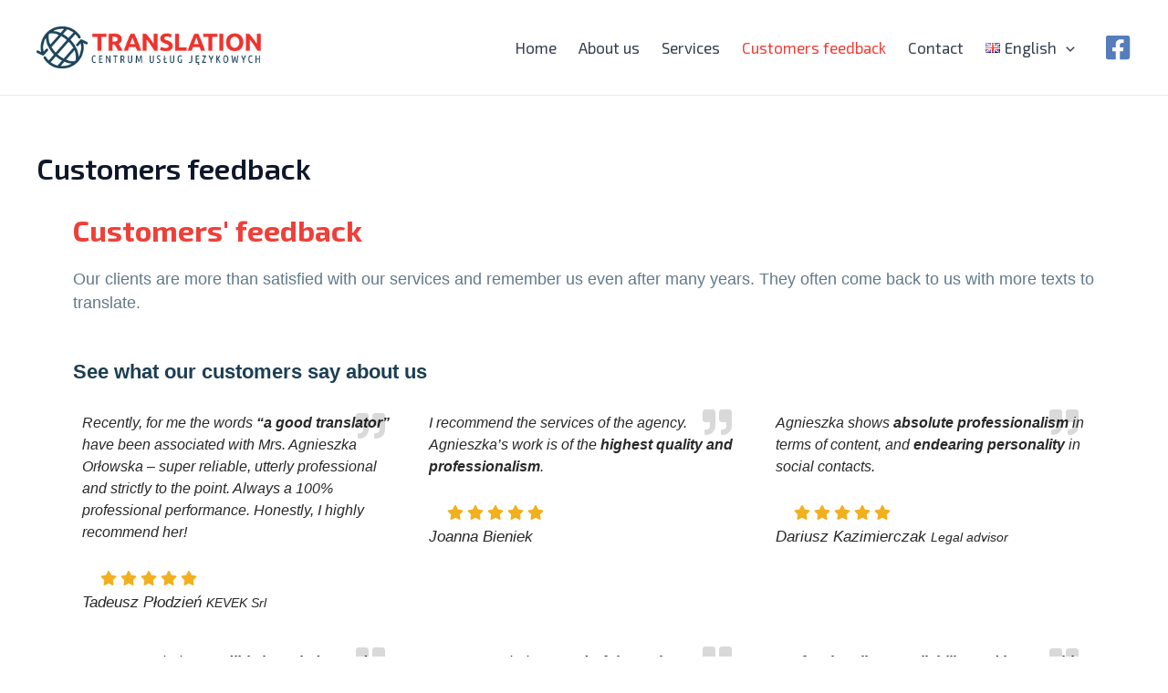

--- FILE ---
content_type: text/css
request_url: https://cuj-translation.pl/wp-content/uploads/elementor/css/post-1721.css?ver=1711707185
body_size: 1443
content:
.elementor-1721 .elementor-element.elementor-element-5bb5ccf .elementor-heading-title{color:var( --e-global-color-secondary );font-family:var( --e-global-typography-accent-font-family ), Sans-serif;font-size:var( --e-global-typography-accent-font-size );font-weight:var( --e-global-typography-accent-font-weight );}.elementor-1721 .elementor-element.elementor-element-2cc81e1 .eael-testimonial-content{text-align:default;}.elementor-1721 .elementor-element.elementor-element-2cc81e1 .eael-testimonial-image{text-align:default;}.elementor-1721 .elementor-element.elementor-element-2cc81e1 .eael-testimonial-content .eael-testimonial-user{color:#272727;}.elementor-1721 .elementor-element.elementor-element-2cc81e1 .eael-testimonial-content .eael-testimonial-user-company{color:#272727;}.elementor-1721 .elementor-element.elementor-element-2cc81e1 .eael-testimonial-content .eael-testimonial-text{color:#292929;}.elementor-1721 .elementor-element.elementor-element-2cc81e1 .rating-five .testimonial-star-rating li i{color:#f2b01e;}.elementor-1721 .elementor-element.elementor-element-2cc81e1 .rating-one .testimonial-star-rating li:first-child i{color:#f2b01e;}.elementor-1721 .elementor-element.elementor-element-2cc81e1 .rating-two .testimonial-star-rating li:nth-child(1) i, .elementor-1721 .elementor-element.elementor-element-2cc81e1 .rating-two .testimonial-star-rating li:nth-child(2) i{color:#f2b01e;}.elementor-1721 .elementor-element.elementor-element-2cc81e1 .rating-three .testimonial-star-rating li:nth-child(1) i, .elementor-1721 .elementor-element.elementor-element-2cc81e1 .rating-three .testimonial-star-rating li:nth-child(2) i, .elementor-1721 .elementor-element.elementor-element-2cc81e1 .rating-three .testimonial-star-rating li:nth-child(3) i{color:#f2b01e;}.elementor-1721 .elementor-element.elementor-element-2cc81e1 .rating-four .testimonial-star-rating li:nth-child(1) i, .elementor-1721 .elementor-element.elementor-element-2cc81e1 .rating-four .testimonial-star-rating li:nth-child(2) i, .elementor-1721 .elementor-element.elementor-element-2cc81e1 .rating-four .testimonial-star-rating li:nth-child(3) i, .elementor-1721 .elementor-element.elementor-element-2cc81e1 .rating-four .testimonial-star-rating li:nth-child(4) i{color:#f2b01e;}.elementor-1721 .elementor-element.elementor-element-2cc81e1 .eael-testimonial-quote{color:rgba(0,0,0,0.15);}.elementor-1721 .elementor-element.elementor-element-2cc81e1 span.eael-testimonial-quote{top:5%;right:5%;}.elementor-1721 .elementor-element.elementor-element-ca26d92 .eael-testimonial-content{text-align:default;}.elementor-1721 .elementor-element.elementor-element-ca26d92 .eael-testimonial-image{text-align:default;}.elementor-1721 .elementor-element.elementor-element-ca26d92 .eael-testimonial-content .eael-testimonial-user{color:#272727;}.elementor-1721 .elementor-element.elementor-element-ca26d92 .eael-testimonial-content .eael-testimonial-user-company{color:#272727;}.elementor-1721 .elementor-element.elementor-element-ca26d92 .eael-testimonial-content .eael-testimonial-text{color:#292929;}.elementor-1721 .elementor-element.elementor-element-ca26d92 .rating-five .testimonial-star-rating li i{color:#f2b01e;}.elementor-1721 .elementor-element.elementor-element-ca26d92 .rating-one .testimonial-star-rating li:first-child i{color:#f2b01e;}.elementor-1721 .elementor-element.elementor-element-ca26d92 .rating-two .testimonial-star-rating li:nth-child(1) i, .elementor-1721 .elementor-element.elementor-element-ca26d92 .rating-two .testimonial-star-rating li:nth-child(2) i{color:#f2b01e;}.elementor-1721 .elementor-element.elementor-element-ca26d92 .rating-three .testimonial-star-rating li:nth-child(1) i, .elementor-1721 .elementor-element.elementor-element-ca26d92 .rating-three .testimonial-star-rating li:nth-child(2) i, .elementor-1721 .elementor-element.elementor-element-ca26d92 .rating-three .testimonial-star-rating li:nth-child(3) i{color:#f2b01e;}.elementor-1721 .elementor-element.elementor-element-ca26d92 .rating-four .testimonial-star-rating li:nth-child(1) i, .elementor-1721 .elementor-element.elementor-element-ca26d92 .rating-four .testimonial-star-rating li:nth-child(2) i, .elementor-1721 .elementor-element.elementor-element-ca26d92 .rating-four .testimonial-star-rating li:nth-child(3) i, .elementor-1721 .elementor-element.elementor-element-ca26d92 .rating-four .testimonial-star-rating li:nth-child(4) i{color:#f2b01e;}.elementor-1721 .elementor-element.elementor-element-ca26d92 .eael-testimonial-quote{color:rgba(0,0,0,0.15);}.elementor-1721 .elementor-element.elementor-element-ca26d92 span.eael-testimonial-quote{top:5%;right:5%;}.elementor-1721 .elementor-element.elementor-element-2840e6e .eael-testimonial-content{text-align:default;}.elementor-1721 .elementor-element.elementor-element-2840e6e .eael-testimonial-image{text-align:default;}.elementor-1721 .elementor-element.elementor-element-2840e6e .eael-testimonial-content .eael-testimonial-user{color:#272727;}.elementor-1721 .elementor-element.elementor-element-2840e6e .eael-testimonial-content .eael-testimonial-user-company{color:#272727;}.elementor-1721 .elementor-element.elementor-element-2840e6e .eael-testimonial-content .eael-testimonial-text{color:#292929;}.elementor-1721 .elementor-element.elementor-element-2840e6e .rating-five .testimonial-star-rating li i{color:#f2b01e;}.elementor-1721 .elementor-element.elementor-element-2840e6e .rating-one .testimonial-star-rating li:first-child i{color:#f2b01e;}.elementor-1721 .elementor-element.elementor-element-2840e6e .rating-two .testimonial-star-rating li:nth-child(1) i, .elementor-1721 .elementor-element.elementor-element-2840e6e .rating-two .testimonial-star-rating li:nth-child(2) i{color:#f2b01e;}.elementor-1721 .elementor-element.elementor-element-2840e6e .rating-three .testimonial-star-rating li:nth-child(1) i, .elementor-1721 .elementor-element.elementor-element-2840e6e .rating-three .testimonial-star-rating li:nth-child(2) i, .elementor-1721 .elementor-element.elementor-element-2840e6e .rating-three .testimonial-star-rating li:nth-child(3) i{color:#f2b01e;}.elementor-1721 .elementor-element.elementor-element-2840e6e .rating-four .testimonial-star-rating li:nth-child(1) i, .elementor-1721 .elementor-element.elementor-element-2840e6e .rating-four .testimonial-star-rating li:nth-child(2) i, .elementor-1721 .elementor-element.elementor-element-2840e6e .rating-four .testimonial-star-rating li:nth-child(3) i, .elementor-1721 .elementor-element.elementor-element-2840e6e .rating-four .testimonial-star-rating li:nth-child(4) i{color:#f2b01e;}.elementor-1721 .elementor-element.elementor-element-2840e6e .eael-testimonial-quote{color:rgba(0,0,0,0.15);}.elementor-1721 .elementor-element.elementor-element-2840e6e span.eael-testimonial-quote{top:5%;right:5%;}.elementor-1721 .elementor-element.elementor-element-ea0888f .eael-testimonial-content{text-align:default;}.elementor-1721 .elementor-element.elementor-element-ea0888f .eael-testimonial-image{text-align:default;}.elementor-1721 .elementor-element.elementor-element-ea0888f .eael-testimonial-content .eael-testimonial-user{color:#272727;}.elementor-1721 .elementor-element.elementor-element-ea0888f .eael-testimonial-content .eael-testimonial-user-company{color:#272727;}.elementor-1721 .elementor-element.elementor-element-ea0888f .eael-testimonial-content .eael-testimonial-text{color:#292929;}.elementor-1721 .elementor-element.elementor-element-ea0888f .rating-five .testimonial-star-rating li i{color:#f2b01e;}.elementor-1721 .elementor-element.elementor-element-ea0888f .rating-one .testimonial-star-rating li:first-child i{color:#f2b01e;}.elementor-1721 .elementor-element.elementor-element-ea0888f .rating-two .testimonial-star-rating li:nth-child(1) i, .elementor-1721 .elementor-element.elementor-element-ea0888f .rating-two .testimonial-star-rating li:nth-child(2) i{color:#f2b01e;}.elementor-1721 .elementor-element.elementor-element-ea0888f .rating-three .testimonial-star-rating li:nth-child(1) i, .elementor-1721 .elementor-element.elementor-element-ea0888f .rating-three .testimonial-star-rating li:nth-child(2) i, .elementor-1721 .elementor-element.elementor-element-ea0888f .rating-three .testimonial-star-rating li:nth-child(3) i{color:#f2b01e;}.elementor-1721 .elementor-element.elementor-element-ea0888f .rating-four .testimonial-star-rating li:nth-child(1) i, .elementor-1721 .elementor-element.elementor-element-ea0888f .rating-four .testimonial-star-rating li:nth-child(2) i, .elementor-1721 .elementor-element.elementor-element-ea0888f .rating-four .testimonial-star-rating li:nth-child(3) i, .elementor-1721 .elementor-element.elementor-element-ea0888f .rating-four .testimonial-star-rating li:nth-child(4) i{color:#f2b01e;}.elementor-1721 .elementor-element.elementor-element-ea0888f .eael-testimonial-quote{color:rgba(0,0,0,0.15);}.elementor-1721 .elementor-element.elementor-element-ea0888f span.eael-testimonial-quote{top:5%;right:5%;}.elementor-1721 .elementor-element.elementor-element-7f007e5 .eael-testimonial-content{text-align:default;}.elementor-1721 .elementor-element.elementor-element-7f007e5 .eael-testimonial-image{text-align:default;}.elementor-1721 .elementor-element.elementor-element-7f007e5 .eael-testimonial-content .eael-testimonial-user{color:#272727;}.elementor-1721 .elementor-element.elementor-element-7f007e5 .eael-testimonial-content .eael-testimonial-user-company{color:#272727;}.elementor-1721 .elementor-element.elementor-element-7f007e5 .eael-testimonial-content .eael-testimonial-text{color:#292929;}.elementor-1721 .elementor-element.elementor-element-7f007e5 .rating-five .testimonial-star-rating li i{color:#f2b01e;}.elementor-1721 .elementor-element.elementor-element-7f007e5 .rating-one .testimonial-star-rating li:first-child i{color:#f2b01e;}.elementor-1721 .elementor-element.elementor-element-7f007e5 .rating-two .testimonial-star-rating li:nth-child(1) i, .elementor-1721 .elementor-element.elementor-element-7f007e5 .rating-two .testimonial-star-rating li:nth-child(2) i{color:#f2b01e;}.elementor-1721 .elementor-element.elementor-element-7f007e5 .rating-three .testimonial-star-rating li:nth-child(1) i, .elementor-1721 .elementor-element.elementor-element-7f007e5 .rating-three .testimonial-star-rating li:nth-child(2) i, .elementor-1721 .elementor-element.elementor-element-7f007e5 .rating-three .testimonial-star-rating li:nth-child(3) i{color:#f2b01e;}.elementor-1721 .elementor-element.elementor-element-7f007e5 .rating-four .testimonial-star-rating li:nth-child(1) i, .elementor-1721 .elementor-element.elementor-element-7f007e5 .rating-four .testimonial-star-rating li:nth-child(2) i, .elementor-1721 .elementor-element.elementor-element-7f007e5 .rating-four .testimonial-star-rating li:nth-child(3) i, .elementor-1721 .elementor-element.elementor-element-7f007e5 .rating-four .testimonial-star-rating li:nth-child(4) i{color:#f2b01e;}.elementor-1721 .elementor-element.elementor-element-7f007e5 .eael-testimonial-quote{color:rgba(0,0,0,0.15);}.elementor-1721 .elementor-element.elementor-element-7f007e5 span.eael-testimonial-quote{top:5%;right:5%;}.elementor-1721 .elementor-element.elementor-element-413f5d6 .eael-testimonial-content{text-align:default;}.elementor-1721 .elementor-element.elementor-element-413f5d6 .eael-testimonial-image{text-align:default;}.elementor-1721 .elementor-element.elementor-element-413f5d6 .eael-testimonial-content .eael-testimonial-user{color:#272727;}.elementor-1721 .elementor-element.elementor-element-413f5d6 .eael-testimonial-content .eael-testimonial-user-company{color:#272727;}.elementor-1721 .elementor-element.elementor-element-413f5d6 .eael-testimonial-content .eael-testimonial-text{color:#292929;}.elementor-1721 .elementor-element.elementor-element-413f5d6 .rating-five .testimonial-star-rating li i{color:#f2b01e;}.elementor-1721 .elementor-element.elementor-element-413f5d6 .rating-one .testimonial-star-rating li:first-child i{color:#f2b01e;}.elementor-1721 .elementor-element.elementor-element-413f5d6 .rating-two .testimonial-star-rating li:nth-child(1) i, .elementor-1721 .elementor-element.elementor-element-413f5d6 .rating-two .testimonial-star-rating li:nth-child(2) i{color:#f2b01e;}.elementor-1721 .elementor-element.elementor-element-413f5d6 .rating-three .testimonial-star-rating li:nth-child(1) i, .elementor-1721 .elementor-element.elementor-element-413f5d6 .rating-three .testimonial-star-rating li:nth-child(2) i, .elementor-1721 .elementor-element.elementor-element-413f5d6 .rating-three .testimonial-star-rating li:nth-child(3) i{color:#f2b01e;}.elementor-1721 .elementor-element.elementor-element-413f5d6 .rating-four .testimonial-star-rating li:nth-child(1) i, .elementor-1721 .elementor-element.elementor-element-413f5d6 .rating-four .testimonial-star-rating li:nth-child(2) i, .elementor-1721 .elementor-element.elementor-element-413f5d6 .rating-four .testimonial-star-rating li:nth-child(3) i, .elementor-1721 .elementor-element.elementor-element-413f5d6 .rating-four .testimonial-star-rating li:nth-child(4) i{color:#f2b01e;}.elementor-1721 .elementor-element.elementor-element-413f5d6 .eael-testimonial-quote{color:rgba(0,0,0,0.15);}.elementor-1721 .elementor-element.elementor-element-413f5d6 span.eael-testimonial-quote{top:5%;right:5%;}.elementor-1721 .elementor-element.elementor-element-c0ac146 .eael-testimonial-content{text-align:default;}.elementor-1721 .elementor-element.elementor-element-c0ac146 .eael-testimonial-image{text-align:default;}.elementor-1721 .elementor-element.elementor-element-c0ac146 .eael-testimonial-content .eael-testimonial-user{color:#272727;}.elementor-1721 .elementor-element.elementor-element-c0ac146 .eael-testimonial-content .eael-testimonial-user-company{color:#272727;}.elementor-1721 .elementor-element.elementor-element-c0ac146 .eael-testimonial-content .eael-testimonial-text{color:#292929;}.elementor-1721 .elementor-element.elementor-element-c0ac146 .rating-five .testimonial-star-rating li i{color:#f2b01e;}.elementor-1721 .elementor-element.elementor-element-c0ac146 .rating-one .testimonial-star-rating li:first-child i{color:#f2b01e;}.elementor-1721 .elementor-element.elementor-element-c0ac146 .rating-two .testimonial-star-rating li:nth-child(1) i, .elementor-1721 .elementor-element.elementor-element-c0ac146 .rating-two .testimonial-star-rating li:nth-child(2) i{color:#f2b01e;}.elementor-1721 .elementor-element.elementor-element-c0ac146 .rating-three .testimonial-star-rating li:nth-child(1) i, .elementor-1721 .elementor-element.elementor-element-c0ac146 .rating-three .testimonial-star-rating li:nth-child(2) i, .elementor-1721 .elementor-element.elementor-element-c0ac146 .rating-three .testimonial-star-rating li:nth-child(3) i{color:#f2b01e;}.elementor-1721 .elementor-element.elementor-element-c0ac146 .rating-four .testimonial-star-rating li:nth-child(1) i, .elementor-1721 .elementor-element.elementor-element-c0ac146 .rating-four .testimonial-star-rating li:nth-child(2) i, .elementor-1721 .elementor-element.elementor-element-c0ac146 .rating-four .testimonial-star-rating li:nth-child(3) i, .elementor-1721 .elementor-element.elementor-element-c0ac146 .rating-four .testimonial-star-rating li:nth-child(4) i{color:#f2b01e;}.elementor-1721 .elementor-element.elementor-element-c0ac146 .eael-testimonial-quote{color:rgba(0,0,0,0.15);}.elementor-1721 .elementor-element.elementor-element-c0ac146 span.eael-testimonial-quote{top:5%;right:5%;}.elementor-1721 .elementor-element.elementor-element-4e17fbf .eael-testimonial-content{text-align:default;}.elementor-1721 .elementor-element.elementor-element-4e17fbf .eael-testimonial-image{text-align:default;}.elementor-1721 .elementor-element.elementor-element-4e17fbf .eael-testimonial-content .eael-testimonial-user{color:#272727;}.elementor-1721 .elementor-element.elementor-element-4e17fbf .eael-testimonial-content .eael-testimonial-user-company{color:#272727;}.elementor-1721 .elementor-element.elementor-element-4e17fbf .eael-testimonial-content .eael-testimonial-text{color:#292929;}.elementor-1721 .elementor-element.elementor-element-4e17fbf .rating-five .testimonial-star-rating li i{color:#f2b01e;}.elementor-1721 .elementor-element.elementor-element-4e17fbf .rating-one .testimonial-star-rating li:first-child i{color:#f2b01e;}.elementor-1721 .elementor-element.elementor-element-4e17fbf .rating-two .testimonial-star-rating li:nth-child(1) i, .elementor-1721 .elementor-element.elementor-element-4e17fbf .rating-two .testimonial-star-rating li:nth-child(2) i{color:#f2b01e;}.elementor-1721 .elementor-element.elementor-element-4e17fbf .rating-three .testimonial-star-rating li:nth-child(1) i, .elementor-1721 .elementor-element.elementor-element-4e17fbf .rating-three .testimonial-star-rating li:nth-child(2) i, .elementor-1721 .elementor-element.elementor-element-4e17fbf .rating-three .testimonial-star-rating li:nth-child(3) i{color:#f2b01e;}.elementor-1721 .elementor-element.elementor-element-4e17fbf .rating-four .testimonial-star-rating li:nth-child(1) i, .elementor-1721 .elementor-element.elementor-element-4e17fbf .rating-four .testimonial-star-rating li:nth-child(2) i, .elementor-1721 .elementor-element.elementor-element-4e17fbf .rating-four .testimonial-star-rating li:nth-child(3) i, .elementor-1721 .elementor-element.elementor-element-4e17fbf .rating-four .testimonial-star-rating li:nth-child(4) i{color:#f2b01e;}.elementor-1721 .elementor-element.elementor-element-4e17fbf .eael-testimonial-quote{color:rgba(0,0,0,0.15);}.elementor-1721 .elementor-element.elementor-element-4e17fbf span.eael-testimonial-quote{top:5%;right:5%;}.elementor-1721 .elementor-element.elementor-element-03a032c .eael-testimonial-content{text-align:default;}.elementor-1721 .elementor-element.elementor-element-03a032c .eael-testimonial-image{text-align:default;max-width:100%;}.elementor-1721 .elementor-element.elementor-element-03a032c .eael-testimonial-image figure > img{width:150px;}.elementor-1721 .elementor-element.elementor-element-03a032c .eael-testimonial-content .eael-testimonial-user{color:#272727;}.elementor-1721 .elementor-element.elementor-element-03a032c .eael-testimonial-content .eael-testimonial-user-company{color:#272727;}.elementor-1721 .elementor-element.elementor-element-03a032c .eael-testimonial-content .eael-testimonial-text{color:#292929;}.elementor-1721 .elementor-element.elementor-element-03a032c .rating-five .testimonial-star-rating li i{color:#f2b01e;}.elementor-1721 .elementor-element.elementor-element-03a032c .rating-one .testimonial-star-rating li:first-child i{color:#f2b01e;}.elementor-1721 .elementor-element.elementor-element-03a032c .rating-two .testimonial-star-rating li:nth-child(1) i, .elementor-1721 .elementor-element.elementor-element-03a032c .rating-two .testimonial-star-rating li:nth-child(2) i{color:#f2b01e;}.elementor-1721 .elementor-element.elementor-element-03a032c .rating-three .testimonial-star-rating li:nth-child(1) i, .elementor-1721 .elementor-element.elementor-element-03a032c .rating-three .testimonial-star-rating li:nth-child(2) i, .elementor-1721 .elementor-element.elementor-element-03a032c .rating-three .testimonial-star-rating li:nth-child(3) i{color:#f2b01e;}.elementor-1721 .elementor-element.elementor-element-03a032c .rating-four .testimonial-star-rating li:nth-child(1) i, .elementor-1721 .elementor-element.elementor-element-03a032c .rating-four .testimonial-star-rating li:nth-child(2) i, .elementor-1721 .elementor-element.elementor-element-03a032c .rating-four .testimonial-star-rating li:nth-child(3) i, .elementor-1721 .elementor-element.elementor-element-03a032c .rating-four .testimonial-star-rating li:nth-child(4) i{color:#f2b01e;}.elementor-1721 .elementor-element.elementor-element-03a032c .eael-testimonial-quote{color:rgba(0,0,0,0.15);}.elementor-1721 .elementor-element.elementor-element-03a032c span.eael-testimonial-quote{top:5%;right:5%;}.elementor-1721 .elementor-element.elementor-element-5a00dba .eael-testimonial-content{text-align:default;}.elementor-1721 .elementor-element.elementor-element-5a00dba .eael-testimonial-image{text-align:default;}.elementor-1721 .elementor-element.elementor-element-5a00dba .eael-testimonial-content .eael-testimonial-user{color:#272727;}.elementor-1721 .elementor-element.elementor-element-5a00dba .eael-testimonial-content .eael-testimonial-user-company{color:#272727;}.elementor-1721 .elementor-element.elementor-element-5a00dba .eael-testimonial-content .eael-testimonial-text{color:#292929;}.elementor-1721 .elementor-element.elementor-element-5a00dba .rating-five .testimonial-star-rating li i{color:#f2b01e;}.elementor-1721 .elementor-element.elementor-element-5a00dba .rating-one .testimonial-star-rating li:first-child i{color:#f2b01e;}.elementor-1721 .elementor-element.elementor-element-5a00dba .rating-two .testimonial-star-rating li:nth-child(1) i, .elementor-1721 .elementor-element.elementor-element-5a00dba .rating-two .testimonial-star-rating li:nth-child(2) i{color:#f2b01e;}.elementor-1721 .elementor-element.elementor-element-5a00dba .rating-three .testimonial-star-rating li:nth-child(1) i, .elementor-1721 .elementor-element.elementor-element-5a00dba .rating-three .testimonial-star-rating li:nth-child(2) i, .elementor-1721 .elementor-element.elementor-element-5a00dba .rating-three .testimonial-star-rating li:nth-child(3) i{color:#f2b01e;}.elementor-1721 .elementor-element.elementor-element-5a00dba .rating-four .testimonial-star-rating li:nth-child(1) i, .elementor-1721 .elementor-element.elementor-element-5a00dba .rating-four .testimonial-star-rating li:nth-child(2) i, .elementor-1721 .elementor-element.elementor-element-5a00dba .rating-four .testimonial-star-rating li:nth-child(3) i, .elementor-1721 .elementor-element.elementor-element-5a00dba .rating-four .testimonial-star-rating li:nth-child(4) i{color:#f2b01e;}.elementor-1721 .elementor-element.elementor-element-5a00dba .eael-testimonial-quote{color:rgba(0,0,0,0.15);}.elementor-1721 .elementor-element.elementor-element-5a00dba span.eael-testimonial-quote{top:5%;right:5%;}.elementor-1721 .elementor-element.elementor-element-e1eb934 .eael-testimonial-content{text-align:default;}.elementor-1721 .elementor-element.elementor-element-e1eb934 .eael-testimonial-image{text-align:default;}.elementor-1721 .elementor-element.elementor-element-e1eb934 .eael-testimonial-content .eael-testimonial-user{color:#272727;}.elementor-1721 .elementor-element.elementor-element-e1eb934 .eael-testimonial-content .eael-testimonial-user-company{color:#272727;}.elementor-1721 .elementor-element.elementor-element-e1eb934 .eael-testimonial-content .eael-testimonial-text{color:#292929;}.elementor-1721 .elementor-element.elementor-element-e1eb934 .rating-five .testimonial-star-rating li i{color:#f2b01e;}.elementor-1721 .elementor-element.elementor-element-e1eb934 .rating-one .testimonial-star-rating li:first-child i{color:#f2b01e;}.elementor-1721 .elementor-element.elementor-element-e1eb934 .rating-two .testimonial-star-rating li:nth-child(1) i, .elementor-1721 .elementor-element.elementor-element-e1eb934 .rating-two .testimonial-star-rating li:nth-child(2) i{color:#f2b01e;}.elementor-1721 .elementor-element.elementor-element-e1eb934 .rating-three .testimonial-star-rating li:nth-child(1) i, .elementor-1721 .elementor-element.elementor-element-e1eb934 .rating-three .testimonial-star-rating li:nth-child(2) i, .elementor-1721 .elementor-element.elementor-element-e1eb934 .rating-three .testimonial-star-rating li:nth-child(3) i{color:#f2b01e;}.elementor-1721 .elementor-element.elementor-element-e1eb934 .rating-four .testimonial-star-rating li:nth-child(1) i, .elementor-1721 .elementor-element.elementor-element-e1eb934 .rating-four .testimonial-star-rating li:nth-child(2) i, .elementor-1721 .elementor-element.elementor-element-e1eb934 .rating-four .testimonial-star-rating li:nth-child(3) i, .elementor-1721 .elementor-element.elementor-element-e1eb934 .rating-four .testimonial-star-rating li:nth-child(4) i{color:#f2b01e;}.elementor-1721 .elementor-element.elementor-element-e1eb934 .eael-testimonial-quote{color:rgba(0,0,0,0.15);}.elementor-1721 .elementor-element.elementor-element-e1eb934 span.eael-testimonial-quote{top:5%;right:5%;}.elementor-1721 .elementor-element.elementor-element-7895628 .eael-testimonial-content{text-align:default;}.elementor-1721 .elementor-element.elementor-element-7895628 .eael-testimonial-image{text-align:default;}.elementor-1721 .elementor-element.elementor-element-7895628 .eael-testimonial-content .eael-testimonial-user{color:#272727;}.elementor-1721 .elementor-element.elementor-element-7895628 .eael-testimonial-content .eael-testimonial-user-company{color:#272727;}.elementor-1721 .elementor-element.elementor-element-7895628 .eael-testimonial-content .eael-testimonial-text{color:#292929;}.elementor-1721 .elementor-element.elementor-element-7895628 .rating-five .testimonial-star-rating li i{color:#f2b01e;}.elementor-1721 .elementor-element.elementor-element-7895628 .rating-one .testimonial-star-rating li:first-child i{color:#f2b01e;}.elementor-1721 .elementor-element.elementor-element-7895628 .rating-two .testimonial-star-rating li:nth-child(1) i, .elementor-1721 .elementor-element.elementor-element-7895628 .rating-two .testimonial-star-rating li:nth-child(2) i{color:#f2b01e;}.elementor-1721 .elementor-element.elementor-element-7895628 .rating-three .testimonial-star-rating li:nth-child(1) i, .elementor-1721 .elementor-element.elementor-element-7895628 .rating-three .testimonial-star-rating li:nth-child(2) i, .elementor-1721 .elementor-element.elementor-element-7895628 .rating-three .testimonial-star-rating li:nth-child(3) i{color:#f2b01e;}.elementor-1721 .elementor-element.elementor-element-7895628 .rating-four .testimonial-star-rating li:nth-child(1) i, .elementor-1721 .elementor-element.elementor-element-7895628 .rating-four .testimonial-star-rating li:nth-child(2) i, .elementor-1721 .elementor-element.elementor-element-7895628 .rating-four .testimonial-star-rating li:nth-child(3) i, .elementor-1721 .elementor-element.elementor-element-7895628 .rating-four .testimonial-star-rating li:nth-child(4) i{color:#f2b01e;}.elementor-1721 .elementor-element.elementor-element-7895628 .eael-testimonial-quote{color:rgba(0,0,0,0.15);}.elementor-1721 .elementor-element.elementor-element-7895628 span.eael-testimonial-quote{top:5%;right:5%;}.elementor-1721 .elementor-element.elementor-element-bc3ef55 .elementor-button{background-color:var( --e-global-color-primary );}.elementor-1721 .elementor-element.elementor-element-bc3ef55 .elementor-button:hover, .elementor-1721 .elementor-element.elementor-element-bc3ef55 .elementor-button:focus{background-color:var( --e-global-color-secondary );}@media(max-width:1024px){.elementor-1721 .elementor-element.elementor-element-5bb5ccf .elementor-heading-title{font-size:var( --e-global-typography-accent-font-size );}}@media(max-width:767px){.elementor-1721 .elementor-element.elementor-element-5bb5ccf .elementor-heading-title{font-size:var( --e-global-typography-accent-font-size );}}